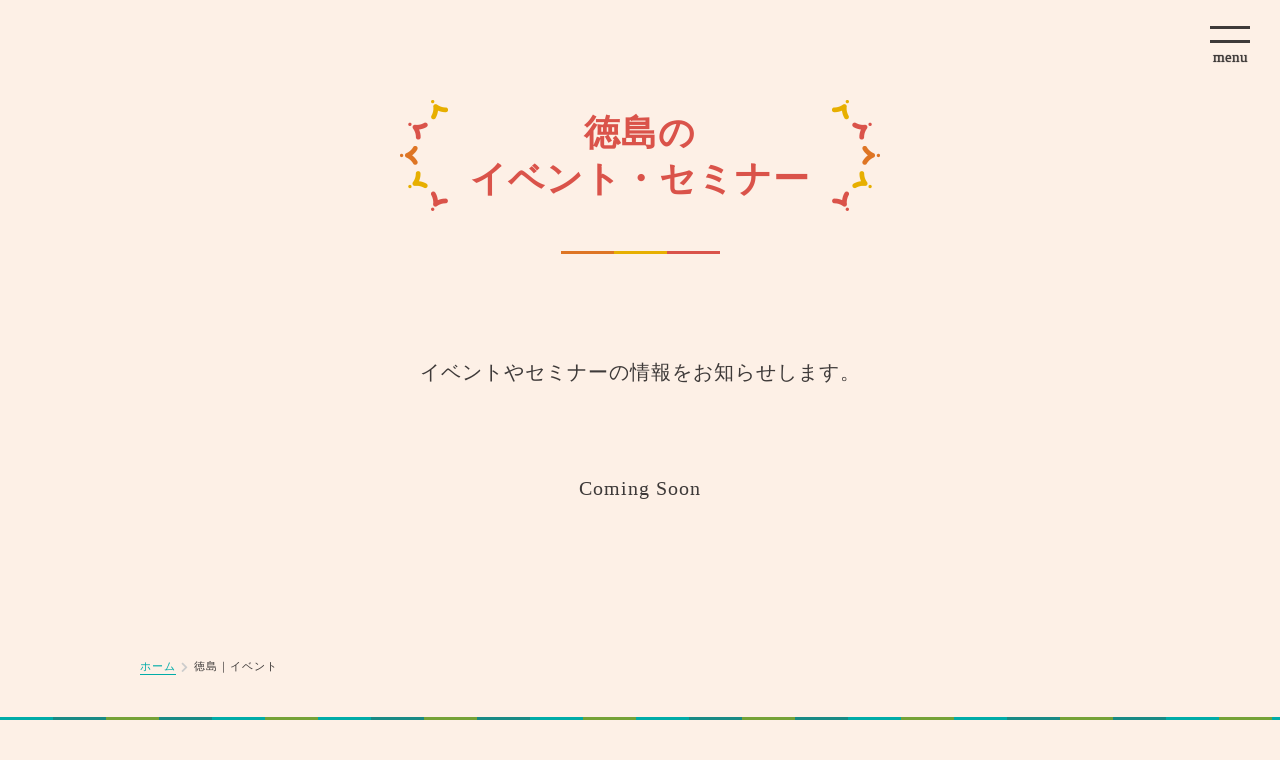

--- FILE ---
content_type: text/html; charset=UTF-8
request_url: https://minnano-kouken.com/tokushima_event/
body_size: 5477
content:

<!DOCTYPE html><html lang="ja"><head>  <script async src="https://www.googletagmanager.com/gtag/js?id=G-2W5467CLLN"></script> <script>window.dataLayer = window.dataLayer || [];
  function gtag(){dataLayer.push(arguments);}
  gtag('js', new Date());

  gtag('config', 'G-2W5467CLLN');
gtag('config', 'UA-242097001-1');</script> <meta charset="text/html"><meta name="viewport" content="width=device-width,initial-scale=1.0,minimum-scale=1.0"><meta property="og:locale" content="ja_JP" /><title>徳島｜イベント｜みんなの後見センター</title><meta name='robots' content='max-image-preview:large' /><style id='wp-img-auto-sizes-contain-inline-css' type='text/css'>img:is([sizes=auto i],[sizes^="auto," i]){contain-intrinsic-size:3000px 1500px}
/*# sourceURL=wp-img-auto-sizes-contain-inline-css */</style><style id='wp-block-library-inline-css' type='text/css'>:root{--wp-block-synced-color:#7a00df;--wp-block-synced-color--rgb:122,0,223;--wp-bound-block-color:var(--wp-block-synced-color);--wp-editor-canvas-background:#ddd;--wp-admin-theme-color:#007cba;--wp-admin-theme-color--rgb:0,124,186;--wp-admin-theme-color-darker-10:#006ba1;--wp-admin-theme-color-darker-10--rgb:0,107,160.5;--wp-admin-theme-color-darker-20:#005a87;--wp-admin-theme-color-darker-20--rgb:0,90,135;--wp-admin-border-width-focus:2px}@media (min-resolution:192dpi){:root{--wp-admin-border-width-focus:1.5px}}.wp-element-button{cursor:pointer}:root .has-very-light-gray-background-color{background-color:#eee}:root .has-very-dark-gray-background-color{background-color:#313131}:root .has-very-light-gray-color{color:#eee}:root .has-very-dark-gray-color{color:#313131}:root .has-vivid-green-cyan-to-vivid-cyan-blue-gradient-background{background:linear-gradient(135deg,#00d084,#0693e3)}:root .has-purple-crush-gradient-background{background:linear-gradient(135deg,#34e2e4,#4721fb 50%,#ab1dfe)}:root .has-hazy-dawn-gradient-background{background:linear-gradient(135deg,#faaca8,#dad0ec)}:root .has-subdued-olive-gradient-background{background:linear-gradient(135deg,#fafae1,#67a671)}:root .has-atomic-cream-gradient-background{background:linear-gradient(135deg,#fdd79a,#004a59)}:root .has-nightshade-gradient-background{background:linear-gradient(135deg,#330968,#31cdcf)}:root .has-midnight-gradient-background{background:linear-gradient(135deg,#020381,#2874fc)}:root{--wp--preset--font-size--normal:16px;--wp--preset--font-size--huge:42px}.has-regular-font-size{font-size:1em}.has-larger-font-size{font-size:2.625em}.has-normal-font-size{font-size:var(--wp--preset--font-size--normal)}.has-huge-font-size{font-size:var(--wp--preset--font-size--huge)}.has-text-align-center{text-align:center}.has-text-align-left{text-align:left}.has-text-align-right{text-align:right}.has-fit-text{white-space:nowrap!important}#end-resizable-editor-section{display:none}.aligncenter{clear:both}.items-justified-left{justify-content:flex-start}.items-justified-center{justify-content:center}.items-justified-right{justify-content:flex-end}.items-justified-space-between{justify-content:space-between}.screen-reader-text{border:0;clip-path:inset(50%);height:1px;margin:-1px;overflow:hidden;padding:0;position:absolute;width:1px;word-wrap:normal!important}.screen-reader-text:focus{background-color:#ddd;clip-path:none;color:#444;display:block;font-size:1em;height:auto;left:5px;line-height:normal;padding:15px 23px 14px;text-decoration:none;top:5px;width:auto;z-index:100000}html :where(.has-border-color){border-style:solid}html :where([style*=border-top-color]){border-top-style:solid}html :where([style*=border-right-color]){border-right-style:solid}html :where([style*=border-bottom-color]){border-bottom-style:solid}html :where([style*=border-left-color]){border-left-style:solid}html :where([style*=border-width]){border-style:solid}html :where([style*=border-top-width]){border-top-style:solid}html :where([style*=border-right-width]){border-right-style:solid}html :where([style*=border-bottom-width]){border-bottom-style:solid}html :where([style*=border-left-width]){border-left-style:solid}html :where(img[class*=wp-image-]){height:auto;max-width:100%}:where(figure){margin:0 0 1em}html :where(.is-position-sticky){--wp-admin--admin-bar--position-offset:var(--wp-admin--admin-bar--height,0px)}@media screen and (max-width:600px){html :where(.is-position-sticky){--wp-admin--admin-bar--position-offset:0px}}

/*# sourceURL=wp-block-library-inline-css */</style><style id='global-styles-inline-css' type='text/css'>:root{--wp--preset--aspect-ratio--square: 1;--wp--preset--aspect-ratio--4-3: 4/3;--wp--preset--aspect-ratio--3-4: 3/4;--wp--preset--aspect-ratio--3-2: 3/2;--wp--preset--aspect-ratio--2-3: 2/3;--wp--preset--aspect-ratio--16-9: 16/9;--wp--preset--aspect-ratio--9-16: 9/16;--wp--preset--color--black: #000000;--wp--preset--color--cyan-bluish-gray: #abb8c3;--wp--preset--color--white: #ffffff;--wp--preset--color--pale-pink: #f78da7;--wp--preset--color--vivid-red: #cf2e2e;--wp--preset--color--luminous-vivid-orange: #ff6900;--wp--preset--color--luminous-vivid-amber: #fcb900;--wp--preset--color--light-green-cyan: #7bdcb5;--wp--preset--color--vivid-green-cyan: #00d084;--wp--preset--color--pale-cyan-blue: #8ed1fc;--wp--preset--color--vivid-cyan-blue: #0693e3;--wp--preset--color--vivid-purple: #9b51e0;--wp--preset--gradient--vivid-cyan-blue-to-vivid-purple: linear-gradient(135deg,rgb(6,147,227) 0%,rgb(155,81,224) 100%);--wp--preset--gradient--light-green-cyan-to-vivid-green-cyan: linear-gradient(135deg,rgb(122,220,180) 0%,rgb(0,208,130) 100%);--wp--preset--gradient--luminous-vivid-amber-to-luminous-vivid-orange: linear-gradient(135deg,rgb(252,185,0) 0%,rgb(255,105,0) 100%);--wp--preset--gradient--luminous-vivid-orange-to-vivid-red: linear-gradient(135deg,rgb(255,105,0) 0%,rgb(207,46,46) 100%);--wp--preset--gradient--very-light-gray-to-cyan-bluish-gray: linear-gradient(135deg,rgb(238,238,238) 0%,rgb(169,184,195) 100%);--wp--preset--gradient--cool-to-warm-spectrum: linear-gradient(135deg,rgb(74,234,220) 0%,rgb(151,120,209) 20%,rgb(207,42,186) 40%,rgb(238,44,130) 60%,rgb(251,105,98) 80%,rgb(254,248,76) 100%);--wp--preset--gradient--blush-light-purple: linear-gradient(135deg,rgb(255,206,236) 0%,rgb(152,150,240) 100%);--wp--preset--gradient--blush-bordeaux: linear-gradient(135deg,rgb(254,205,165) 0%,rgb(254,45,45) 50%,rgb(107,0,62) 100%);--wp--preset--gradient--luminous-dusk: linear-gradient(135deg,rgb(255,203,112) 0%,rgb(199,81,192) 50%,rgb(65,88,208) 100%);--wp--preset--gradient--pale-ocean: linear-gradient(135deg,rgb(255,245,203) 0%,rgb(182,227,212) 50%,rgb(51,167,181) 100%);--wp--preset--gradient--electric-grass: linear-gradient(135deg,rgb(202,248,128) 0%,rgb(113,206,126) 100%);--wp--preset--gradient--midnight: linear-gradient(135deg,rgb(2,3,129) 0%,rgb(40,116,252) 100%);--wp--preset--font-size--small: 13px;--wp--preset--font-size--medium: 20px;--wp--preset--font-size--large: 36px;--wp--preset--font-size--x-large: 42px;--wp--preset--spacing--20: 0.44rem;--wp--preset--spacing--30: 0.67rem;--wp--preset--spacing--40: 1rem;--wp--preset--spacing--50: 1.5rem;--wp--preset--spacing--60: 2.25rem;--wp--preset--spacing--70: 3.38rem;--wp--preset--spacing--80: 5.06rem;--wp--preset--shadow--natural: 6px 6px 9px rgba(0, 0, 0, 0.2);--wp--preset--shadow--deep: 12px 12px 50px rgba(0, 0, 0, 0.4);--wp--preset--shadow--sharp: 6px 6px 0px rgba(0, 0, 0, 0.2);--wp--preset--shadow--outlined: 6px 6px 0px -3px rgb(255, 255, 255), 6px 6px rgb(0, 0, 0);--wp--preset--shadow--crisp: 6px 6px 0px rgb(0, 0, 0);}:where(.is-layout-flex){gap: 0.5em;}:where(.is-layout-grid){gap: 0.5em;}body .is-layout-flex{display: flex;}.is-layout-flex{flex-wrap: wrap;align-items: center;}.is-layout-flex > :is(*, div){margin: 0;}body .is-layout-grid{display: grid;}.is-layout-grid > :is(*, div){margin: 0;}:where(.wp-block-columns.is-layout-flex){gap: 2em;}:where(.wp-block-columns.is-layout-grid){gap: 2em;}:where(.wp-block-post-template.is-layout-flex){gap: 1.25em;}:where(.wp-block-post-template.is-layout-grid){gap: 1.25em;}.has-black-color{color: var(--wp--preset--color--black) !important;}.has-cyan-bluish-gray-color{color: var(--wp--preset--color--cyan-bluish-gray) !important;}.has-white-color{color: var(--wp--preset--color--white) !important;}.has-pale-pink-color{color: var(--wp--preset--color--pale-pink) !important;}.has-vivid-red-color{color: var(--wp--preset--color--vivid-red) !important;}.has-luminous-vivid-orange-color{color: var(--wp--preset--color--luminous-vivid-orange) !important;}.has-luminous-vivid-amber-color{color: var(--wp--preset--color--luminous-vivid-amber) !important;}.has-light-green-cyan-color{color: var(--wp--preset--color--light-green-cyan) !important;}.has-vivid-green-cyan-color{color: var(--wp--preset--color--vivid-green-cyan) !important;}.has-pale-cyan-blue-color{color: var(--wp--preset--color--pale-cyan-blue) !important;}.has-vivid-cyan-blue-color{color: var(--wp--preset--color--vivid-cyan-blue) !important;}.has-vivid-purple-color{color: var(--wp--preset--color--vivid-purple) !important;}.has-black-background-color{background-color: var(--wp--preset--color--black) !important;}.has-cyan-bluish-gray-background-color{background-color: var(--wp--preset--color--cyan-bluish-gray) !important;}.has-white-background-color{background-color: var(--wp--preset--color--white) !important;}.has-pale-pink-background-color{background-color: var(--wp--preset--color--pale-pink) !important;}.has-vivid-red-background-color{background-color: var(--wp--preset--color--vivid-red) !important;}.has-luminous-vivid-orange-background-color{background-color: var(--wp--preset--color--luminous-vivid-orange) !important;}.has-luminous-vivid-amber-background-color{background-color: var(--wp--preset--color--luminous-vivid-amber) !important;}.has-light-green-cyan-background-color{background-color: var(--wp--preset--color--light-green-cyan) !important;}.has-vivid-green-cyan-background-color{background-color: var(--wp--preset--color--vivid-green-cyan) !important;}.has-pale-cyan-blue-background-color{background-color: var(--wp--preset--color--pale-cyan-blue) !important;}.has-vivid-cyan-blue-background-color{background-color: var(--wp--preset--color--vivid-cyan-blue) !important;}.has-vivid-purple-background-color{background-color: var(--wp--preset--color--vivid-purple) !important;}.has-black-border-color{border-color: var(--wp--preset--color--black) !important;}.has-cyan-bluish-gray-border-color{border-color: var(--wp--preset--color--cyan-bluish-gray) !important;}.has-white-border-color{border-color: var(--wp--preset--color--white) !important;}.has-pale-pink-border-color{border-color: var(--wp--preset--color--pale-pink) !important;}.has-vivid-red-border-color{border-color: var(--wp--preset--color--vivid-red) !important;}.has-luminous-vivid-orange-border-color{border-color: var(--wp--preset--color--luminous-vivid-orange) !important;}.has-luminous-vivid-amber-border-color{border-color: var(--wp--preset--color--luminous-vivid-amber) !important;}.has-light-green-cyan-border-color{border-color: var(--wp--preset--color--light-green-cyan) !important;}.has-vivid-green-cyan-border-color{border-color: var(--wp--preset--color--vivid-green-cyan) !important;}.has-pale-cyan-blue-border-color{border-color: var(--wp--preset--color--pale-cyan-blue) !important;}.has-vivid-cyan-blue-border-color{border-color: var(--wp--preset--color--vivid-cyan-blue) !important;}.has-vivid-purple-border-color{border-color: var(--wp--preset--color--vivid-purple) !important;}.has-vivid-cyan-blue-to-vivid-purple-gradient-background{background: var(--wp--preset--gradient--vivid-cyan-blue-to-vivid-purple) !important;}.has-light-green-cyan-to-vivid-green-cyan-gradient-background{background: var(--wp--preset--gradient--light-green-cyan-to-vivid-green-cyan) !important;}.has-luminous-vivid-amber-to-luminous-vivid-orange-gradient-background{background: var(--wp--preset--gradient--luminous-vivid-amber-to-luminous-vivid-orange) !important;}.has-luminous-vivid-orange-to-vivid-red-gradient-background{background: var(--wp--preset--gradient--luminous-vivid-orange-to-vivid-red) !important;}.has-very-light-gray-to-cyan-bluish-gray-gradient-background{background: var(--wp--preset--gradient--very-light-gray-to-cyan-bluish-gray) !important;}.has-cool-to-warm-spectrum-gradient-background{background: var(--wp--preset--gradient--cool-to-warm-spectrum) !important;}.has-blush-light-purple-gradient-background{background: var(--wp--preset--gradient--blush-light-purple) !important;}.has-blush-bordeaux-gradient-background{background: var(--wp--preset--gradient--blush-bordeaux) !important;}.has-luminous-dusk-gradient-background{background: var(--wp--preset--gradient--luminous-dusk) !important;}.has-pale-ocean-gradient-background{background: var(--wp--preset--gradient--pale-ocean) !important;}.has-electric-grass-gradient-background{background: var(--wp--preset--gradient--electric-grass) !important;}.has-midnight-gradient-background{background: var(--wp--preset--gradient--midnight) !important;}.has-small-font-size{font-size: var(--wp--preset--font-size--small) !important;}.has-medium-font-size{font-size: var(--wp--preset--font-size--medium) !important;}.has-large-font-size{font-size: var(--wp--preset--font-size--large) !important;}.has-x-large-font-size{font-size: var(--wp--preset--font-size--x-large) !important;}
/*# sourceURL=global-styles-inline-css */</style><style id='classic-theme-styles-inline-css' type='text/css'>/*! This file is auto-generated */
.wp-block-button__link{color:#fff;background-color:#32373c;border-radius:9999px;box-shadow:none;text-decoration:none;padding:calc(.667em + 2px) calc(1.333em + 2px);font-size:1.125em}.wp-block-file__button{background:#32373c;color:#fff;text-decoration:none}
/*# sourceURL=/wp-includes/css/classic-themes.min.css */</style><link rel='stylesheet' id='wp-pagenavi-css' href='https://minnano-kouken.com/wp-content/cache/autoptimize/css/autoptimize_single_73d29ecb3ae4eb2b78712fab3a46d32d.css' type='text/css' media='all' /> <noscript><style>.lazyload[data-src]{display:none !important;}</style></noscript><style>.lazyload{background-image:none !important;}.lazyload:before{background-image:none !important;}</style><meta name="keywords" content="徳島,イベント,任意後見,みんなの後見センター"><meta name="description" content="みんなの後見センター徳島の、イベント・セミナーの開催情報を掲載しています。任意後見にご興味のある方は是非ご確認ください。"><meta property="og:url" content="https://minnano-kouken.com/tokushima_event/" /><meta property="og:type" content="article" /><meta property="og:title" content="徳島｜イベント｜みんなの後見センター" /><meta property="og:site_name" content="みんなの後見センター" /><meta property="og:image" content="https://minnano-kouken.com/wp-content/themes/kouken/assets/img/kouken_ogp.jpg" ><meta name="twitter:card" content="summary_large_image"><meta name="twitter:title" content="徳島｜イベント｜みんなの後見センター"><meta name="twitter:description" content="みんなの後見センター徳島の、イベント・セミナーの開催情報を掲載しています。任意後見にご興味のある方は是非ご確認ください。"><meta name="twitter:domain" content="minnano-kouken.com">  <script type="text/javascript" src="//typesquare.com/3/tsst/script/ja/typesquare.js?6KhAvOf5lMQ%3D" charset="utf-8"></script> <link rel="stylesheet" href="https://minnano-kouken.com/wp-content/cache/autoptimize/css/autoptimize_single_e104680473b8d21ec64bfb483780cbb6.css" type="text/css" media="all" /><link href="https://minnano-kouken.com/wp-content/cache/autoptimize/css/autoptimize_single_cc0d0f15e77e303b6dff955630692a92.css" rel="stylesheet" type="text/css">  <script src="https://cdn.jsdelivr.net/npm/jquery@3/dist/jquery.min.js" type="text/javascript"></script> </head><body>
<script data-cfasync="false" data-no-defer="1">var ewww_webp_supported=false;</script><header><p class="logo_header"><a href="https://minnano-kouken.com" title="みんなの後見センター"><img src="[data-uri]" alt="みんなの後見センター" class="no-Lazy lazyload" width="180" height="46" data-src="https://minnano-kouken.com/wp-content/themes/kouken/assets/img/common/logo01.png" decoding="async"><noscript><img src="https://minnano-kouken.com/wp-content/themes/kouken/assets/img/common/logo01.png" alt="みんなの後見センター" class="no-Lazy" width="180" height="46" data-eio="l"></noscript></a></p> <input type="checkbox" id="nav_btn"> <label id="btn_menu" for="nav_btn"><span></span><span></span></label><div class="h_menuBox" ontouchend=""><div class="menu-logo"><a href="https://minnano-kouken.com" title="みんなの後見センター"><img src="[data-uri]" alt="みんなの後見センター" class="no-Lazy lazyload" width="180" height="46" data-src="https://minnano-kouken.com/wp-content/themes/kouken/assets/img/common/logo01.png" decoding="async"><noscript><img src="https://minnano-kouken.com/wp-content/themes/kouken/assets/img/common/logo01.png" alt="みんなの後見センター" class="no-Lazy" width="180" height="46" data-eio="l"></noscript></a></div><nav id='navMenu'><ul class="menu"><li><a href="https://minnano-kouken.com">トップ</a></li><li><a href="/lesson/">後見レッスン</a></li><li><a href="/about/">みんなの後見センターとは</a></li><li><a href="/news/">お知らせ</a></li><li><a href="/area/">あなたの街の後見センター</a></li><li class="area_menu"><a href="https://minnano-kouken.com/tokushima/">徳島 トップ</a></li><li><a href="/tokushima_news/">徳島 ニュース</a></li><li><a href="/tokushima_event/">徳島 イベント</a></li><li><a href="/tokushima/#contact">徳島 お問い合わせ</a></li></ul></nav></div></header><main class="wap-type02"><article class="under_wap"><section class="archiv_wap"><div class="wap01"><div class="under_title_wap"><h1 class="title01 color12"><span>徳島の<br class="spNone">イベント<br class="pcNone">・セミナー</span></h1></div><p class="textC mb80">イベントやセミナーの情報をお知らせします。</p><p class="coming">Coming Soon</p><div class="pageNavi"></div></div></section><div class="breadcrumbsBox"><div id="breadcrumbs" typeof="BreadcrumbList" vocab="https://schema.org/"> <span property="itemListElement" typeof="ListItem"><a property="item" typeof="WebPage" title="Go to みんなの後見センター." href="https://minnano-kouken.com" class="home" ><span property="name">ホーム</span></a><meta property="position" content="1"></span><span property="itemListElement" typeof="ListItem"><span property="name" class="archive post-tokushima_event-archive current-item">徳島｜イベント</span><meta property="url" content="https://minnano-kouken.com/tokushima_event/"><meta property="position" content="2"></span></div></div></article></main><footer><div class="footWap"> <a href="https://minnano-kouken.com" title="みんなの後見センター" class="f_logo"><img src="[data-uri]" alt="みんなの後見センター" data-src="https://minnano-kouken.com/wp-content/themes/kouken/assets/img/common/logo02.png" decoding="async" class="lazyload"><noscript><img src="https://minnano-kouken.com/wp-content/themes/kouken/assets/img/common/logo02.png" alt="みんなの後見センター" data-eio="l"></noscript></a><ul class="f_menu"><li><a href="/about/">みんなの後見センターとは</a></li><li><a href="/lesson/">後見レッスン</a></li><li><a href="/news/">お知らせ</a></li><li><a href="/area/">あなたの街の後見センター</a></li></ul> <img src="[data-uri]" alt="装飾" class="img-kazari lazyload" data-src="https://minnano-kouken.com/wp-content/themes/kouken/assets/img/common/img-kazari.png" decoding="async"><noscript><img src="https://minnano-kouken.com/wp-content/themes/kouken/assets/img/common/img-kazari.png" alt="装飾" class="img-kazari" data-eio="l"></noscript> <address><p class="telText"><a href="tel:0886782602" onclick="gtag('event', 'tel', {'event_category': 'linkclick','event_label': 'telclick'});"><span>088-678-2602</span></a></p> </address><ul class="btnList"><li><a href="/area/#hokaidou" class="btn01 hokaidou"><span>北海道・東北</span></a></li><li><a href="/area/#kantou" class="btn01 kantou"><span>関東</span></a></li><li><a href="/area/#chubu" class="btn01 chubu"><span>中部</span></a></li><li><a href="/area/#kansai" class="btn01 kansai"><span>関西</span></a></li><li><a href="/area/#tyugoku" class="btn01 tyugoku"><span>中国・四国</span></a></li><li><a href="/area/#kyusyu" class="btn01 kyusyu"><span>九州・沖縄</span></a></li></ul></div><p class="copyright"><span>&copy; 2022-2026 みんなの後見センター</span></p></footer> <script type="speculationrules">{"prefetch":[{"source":"document","where":{"and":[{"href_matches":"/*"},{"not":{"href_matches":["/wp-*.php","/wp-admin/*","/wp-content/uploads/*","/wp-content/*","/wp-content/plugins/*","/wp-content/themes/kouken/*","/*\\?(.+)"]}},{"not":{"selector_matches":"a[rel~=\"nofollow\"]"}},{"not":{"selector_matches":".no-prefetch, .no-prefetch a"}}]},"eagerness":"conservative"}]}</script> <script type="text/javascript" id="eio-lazy-load-js-before">var eio_lazy_vars = {"exactdn_domain":"","skip_autoscale":0,"threshold":0};
//# sourceURL=eio-lazy-load-js-before</script> <script defer src="https://minnano-kouken.com/wp-content/cache/autoptimize/js/autoptimize_f1f4161b6172b62ca9aae183f9974104.js"></script></body></html>

--- FILE ---
content_type: text/css
request_url: https://minnano-kouken.com/wp-content/cache/autoptimize/css/autoptimize_single_e104680473b8d21ec64bfb483780cbb6.css
body_size: 6138
content:
@charset "UTF-8";@import url(//minnano-kouken.com/wp-content/themes/kouken/assets/css/ress.css);@import url(//minnano-kouken.com/wp-content/themes/kouken/assets/css/font.css);*,*:after,*:before{margin:0;padding:0;box-sizing:border-box;-webkit-box-sizing:border-box;-moz-box-sizing:border-box;-webkit-font-smoothing:antialiased;font-smoothing:antialiased;text-rendering:optimizeLegibility;border:0;outline:0}ol,ul,li{list-style:none;margin:0;padding:0}:focus,:active{outline:0}table{border-collapse:collapse;border-spacing:0}th,td{padding:8px}.switch{visibility:hidden}h1,h2,h3,h4,h5,h6,p,dt,dl,dd{font-weight:400;margin:0;padding:0}hr{display:block;height:1px;border:0;border-top:1px solid #ccc;margin:1em 0;padding:0}ul{list-style:none;margin:0;padding:0}li{margin:0;padding:0}*{margin:0;padding:0}html{font:62.5%/1.8 ArialMT;font-family:"Shuei MaruGo L"}_:lang(x)::-ms-backdrop,.selector{font-family:"Shuei MaruGo L"}body{font-family:"Shuei MaruGo L";color:#3e3a39;-moz-font-feature-settings:"pkna"1;-webkit-font-feature-settings:"pkna"1;font-feature-settings:"pkna"1;letter-spacing:.05em;font-size:2rem;line-height:1.8}b,strong,.textB{font-family:"Shuei MaruGo B"}@media screen and (min-width:360px){*{-webkit-text-size-adjust:none}}a{color:#4f4844;text-decoration:none}a:hover{opacity:.8}a .imgbt:hover{opacity:.8;filter:alpha(opacity=80);cursor:pointer}a{-webkit-tap-highlight-color:rgba(0,0,0,0)}a.telLink:hover{opacity:1;cursor:default}body{display:flex;flex-direction:column;min-height:100vh}footer{margin-top:auto}header .h_menuBox{display:none;position:fixed;width:100%;height:100vh;right:0;top:0;background-color:#fdf0e6;text-align:center;z-index:3;border-left:solid 1px #fff}#nav_btn{display:none}.menu-logo{width:300px;margin:0 auto 40px}.menu-logo img{width:100%;height:auto}.menu li:not(:last-of-type){margin-bottom:20px}.area_menu{border-top:1px solid #000;padding-top:1em}@media only screen and (min-width:813px){header .h_menuBox{max-width:500px;padding:80px 50px}.logo_header{display:none}#btn_menu{position:fixed;right:10px;top:6px;z-index:100;display:block;width:80px;height:80px;background-color:#fdf0e6;color:#3e3a39;cursor:pointer;padding:20px 10px 10px;-moz-border-radius:50%;-webkit-border-radius:50%;-ms-border-radius:50%;border-radius:50%}#btn_menu:before,#btn_menu:after{position:absolute;display:block;width:40px;height:3px;content:'';-webkit-transition:all .2s ease-in-out;transition:all .2s ease-in-out;background-color:#3e3a39;left:0;right:0;margin:0 auto}#btn_menu span:first-child{position:relative;margin:14px 0;display:block}input[type=checkbox]#nav_btn:checked~#btn_menu:before{-webkit-transform:translateY(3px) rotate(28deg);transform:translateY(3px) rotate(28deg)}input[type=checkbox]#nav_btn:checked~#btn_menu:after{-webkit-transform:translateY(-11px) rotate(-28deg);transform:translateY(-11px) rotate(-28deg)}#btn_menu span:last-child{font-size:1.5rem;position:absolute;bottom:15px;width:80px;left:0;display:block;text-align:center;letter-spacing:0;text-shadow:0px 0px 1px}#btn_menu span:last-child:before{content:"menu"}input[type=checkbox]#nav_btn:checked~#btn_menu span:last-child:before{content:"close"}}@media (orientation:landscape){header .h_menuBox{overflow:auto;-webkit-overflow-scrolling:touch}}@media only screen and (max-width:812px){header{height:100px;padding:10px 65px;display:flex;justify-content:center;align-items:center;flex-flow:column;position:fixed;right:0;top:0;width:100%;z-index:100;background-image:url(//minnano-kouken.com/wp-content/themes/kouken/assets/img/common/h-bg-l-sp.png),url(//minnano-kouken.com/wp-content/themes/kouken/assets/img/common/h-bg-r-sp.png);background-size:35px,35px;background-position:center left 2%,center right 2%;background-repeat:no-repeat,no-repeat;background-color:#fdf0e6}header .h_menuBox{padding:0}.logo_header{max-width:220px;width:100%;margin:0 auto 5px;display:block;line-height:1}.logo_header img{width:100%;height:auto}.menu-logo{height:100px;padding:12px 65px 10px;display:flex;justify-content:center;align-items:center;flex-flow:column;width:100%}.menu-logo:after{content:"";display:block;width:100%;height:60px}.menu-logo a{max-width:220px;width:100%;margin:0 auto 15px;display:block;line-height:1}.menu-logo img{width:100%;height:auto}#btn_menu{padding-top:10px;position:relative;display:block;width:100%;height:44px;color:#3e3a39;cursor:pointer;z-index:100;padding:14px 0 0}#btn_menu:before,#btn_menu:after{position:absolute;display:block;width:36px;height:3px;content:'';-webkit-transition:all .2s ease-in-out;transition:all .2s ease-in-out;background-color:#3e3a39;left:0;right:0;margin:0 auto}#btn_menu span:first-child{position:relative;margin:10px 0;display:block}input[type=checkbox]#nav_btn:checked~#btn_menu:before{-webkit-transform:translateY(3px) rotate(28deg);transform:translateY(3px) rotate(28deg)}input[type=checkbox]#nav_btn:checked~#btn_menu:after{-webkit-transform:translateY(-7px) rotate(-28deg);transform:translateY(-7px) rotate(-28deg)}#btn_menu span:last-child{font-size:1.2rem;position:absolute;bottom:0;width:100%;left:0;display:block;text-align:center;line-height:1;font-family:"秀英丸ゴシック B"}#btn_menu span:last-child:before{content:"menu"}input[type=checkbox]#nav_btn:checked~#btn_menu span:last-child:before{content:"close"}ul.menu{padding:0 10%}ul.menu li{margin-bottom:10px;font-size:2rem}}footer{padding:100px 10% 50px;text-align:center;position:relative;background-color:#fff}footer:before{content:"";display:block;width:100vw;height:3px;background-size:auto auto;background-color:rgba(0,172,168,1);background-image:repeating-linear-gradient(90deg,transparent,transparent 106px,rgba(117,162,55,1) 106px,rgba(117,162,55,1) 159px),repeating-linear-gradient(90deg,transparent,transparent 53px,rgba(24,138,133,1) 53px,rgba(24,138,133,1) 106px);margin:auto;position:absolute;top:0;left:0;right:0}.footWap{margin:0 auto;width:100%;max-width:1000px}.f_logo{display:inline-block;width:100%;max-width:409px;height:auto;margin:0 auto 50px}.f_logo img{width:100%}footer address{font-style:normal;font-size:1.8rem}footer address .adr{margin-bottom:30px}footer address .adr .ico{background-color:#de7524;border-radius:20px;text-align:center;color:#fff;width:110px;line-height:36px;display:inline-block;margin-right:10px}.f_menu{display:flex;flex-wrap:wrap;justify-content:space-between;width:100%;max-width:1000px;margin:0 auto 50px}.f_menu li{padding:0 10px;border-left:1px solid #3e3a39;border-right:1px solid #3e3a39;margin:0 10px;line-height:1.3}.img-kazari{width:100%;max-width:140.5px;display:block;margin:0 auto 50px}.telText span{display:inline-block;display:flex;justify-content:center;align-items:center}.telText span:before{margin-right:20px;content:"";width:50.5px;height:50.5px;display:inline-block;background:url(//minnano-kouken.com/wp-content/themes/kouken/assets/img/common/ico-tel.png) no-repeat center center;background-size:100% auto}.telText a{font-size:4.2rem;display:inline-block}.copyright{font-size:1.8rem}footer{padding:100px 10%}footer .btnList a{width:100%}footer .btnList{max-width:918px;width:100%;margin:0 auto 70px}@media only screen and (min-width:813px){footer .btnList{display:flex;flex-wrap:wrap}footer .btnList li{width:30%;margin-top:40px}footer .btnList li:not(:nth-of-type(3n)){margin-right:5%}}@media only screen and (max-width:812px){footer .btnList a{text-align:center}footer .btnList li:not(:last-of-type){margin-bottom:20px}}@media only screen and (max-width:812px){.f_menu li:not(:last-of-type){margin-bottom:20px}footer address{margin-bottom:50px}footer address .adr .ico{margin:0 auto 30px;display:block}.telText a{font-size:7vw}.copyright{font-size:1.2rem}}@media only screen and (max-width:812px){footer{padding:60px 10% 80px}.f_menu{justify-content:center}.f_menu li{margin-right:12px;margin-left:12px}}#area{padding:100px 10%}#area .btnList a{width:100%}#area .btnList{max-width:918px;width:100%;margin:0 auto}@media only screen and (min-width:813px){#area .btnList{display:flex;flex-wrap:wrap}#area .btnList li{width:30%;margin-top:40px}#area .btnList li:not(:nth-of-type(3n)){margin-right:5%}}@media only screen and (max-width:812px){#area .btnList a{text-align:center}#area .btnList li:not(:last-of-type){margin-bottom:20px}}p.conf{background-color:#fdf1f3;display:block;padding:10px;min-height:40px}div.conf{background-color:#fdf1f3;display:block;padding:10px;min-height:40px}input,textarea,select{padding:4px 10px}textarea,select{padding:10px}input,textarea,select{text-align:left;border:none;-webkit-border-radius:0;-moz-border-radius:0;border-radius:0;font-size:1.6rem}input[type=text],input[type=tel],input[type=mail],input[type=email],input[type=password],input[type=number],textarea{border:solid 1px #fff;-webkit-border-radius:0;-moz-border-radius:0;border-radius:0}input:focus,textarea:focus{background-color:#fff !important;outline:0}input{min-height:40px}input[type=checkbox],input[type=radio]{margin-right:5px;vertical-align:middle;min-height:2em}input[type=checkbox]{appearance:checkbox;-webkit-appearance:checkbox}input[type=radio]{appearance:radio;-webkit-appearance:radio}input[type=text],input[type=tel],input[type=password],input[type=email],input[type=number]{width:100%;font-size:1.6rem;display:block;background-color:#fff;vertical-align:middle;border:1px solid #ccc}textarea{width:100%;font-size:1.6rem;display:block;resize:vertical;background-color:#fff;line-height:1.8;border:1px solid #ccc}label,input[type=text],input[type=tel],input[type=email],,input[type=number],input[type=password],input[type=checkbox],input[type=radio]{display:inline}label{vertical-align:middle}input[type=text][disabled]{background:#eee;cursor:not-allowed}.select_label{position:relative;border:none;display:inline-block;overflow:hidden;margin:0;text-align:center;font-size:1.6rem;-moz-border-radius:20px;-webkit-border-radius:20px;-ms-border-radius:20px;border-radius:20px;background-color:#fff}.select_label select{padding:13px 10px 10px;padding-right:2rem;cursor:pointer;text-indent:.01px;text-overflow:ellipsis;border:none;outline:none;background:0 0;background-image:none;box-shadow:none;-webkit-appearance:none;appearance:none;transform:scale(calc(14/16));width:103%;text-align:center}.select_label select::-ms-expand{display:none}.select_label:before{position:absolute;top:50%;right:1.3em;margin-top:-12px;font-family:'icomoon' !important;content:"\f078";font-size:1.3rem;font-weight:400}.checkboxlist01 li{margin-bottom:5px}.select_ws{max-width:110px;width:100%}.select_w01{max-width:160px;width:100%}.select_w180{max-width:180px;width:100%}.select_w02{max-width:200px;width:100%}.select_w03{max-width:210px;width:100%}.select_w04{max-width:240px;width:100%}.select_w05{max-width:250px;width:100%}.select_wl{max-width:300px;width:100%}.select_wll{max-width:350px;width:100%}.select_name{max-width:160px;width:100%}@media only screen and (max-width:812px){.select_name{max-width:47%;width:100%}}.breadcrumbsBox{padding:50px 10% 40px}#breadcrumbs{width:100%;max-width:1000px;margin:0 auto;display:block;font-size:1.1rem}#breadcrumbs>span{display:inline;padding:0 5px 0 0;vertical-align:middle;text-decoration:none}#breadcrumbs>span:nth-child(n+2):before{color:#ccc;display:inline-block;margin:auto;content:"";font-family:'icomoon' !important;content:"\f054";font-size:1.1rem;font-weight:400;vertical-align:middle;margin-right:5px}#breadcrumbs a{color:#00aca8;padding-top:2px;padding-bottom:2px;text-decoration:none;border-bottom:1px solid #00aca8}#breadcrumbs a:hover{padding-top:0;padding-bottom:0;border-bottom:none}@media only screen and (max-width:812px){#breadcrumbs{font-size:1rem}}.wap01{width:100%;max-width:1000px;margin-left:auto;margin-right:auto}.wap02{width:100%;max-width:700px;margin-left:auto;margin-right:auto}.wap03{width:100%;max-width:800px;margin-left:auto;margin-right:auto}.section_wap{padding:0 10% 0}@media only screen and (min-width:813px){.bg_rp{position:relative}.bg_rp:before{position:absolute;content:"";display:block;width:125.1px;height:100%;background:url(//minnano-kouken.com/wp-content/themes/kouken/assets/img/common/bg-l.png) repeat-y top left;z-index:2;left:2%;top:0;background-size:100% auto}.bg_rp:after{content:"";display:block;width:131.85px;height:100%;background:url(//minnano-kouken.com/wp-content/themes/kouken/assets/img/common/bg-r.png) repeat-y top right;z-index:2;position:absolute;right:2%;top:0;background-size:100% auto}.wap-type01{background-color:#fdf0e6;overflow:hidden}.wap-type01>article{background-color:#fff;min-height:300px;border-top-right-radius:2000px 1400px;border-top-left-radius:2000px 1400px;margin-left:-200px;margin-right:-200px;padding-left:200px;padding-right:200px;margin-top:100px}.wap-type01 .under_wap{position:relative}.wap-type01 .under_wap:before{position:absolute;content:"";display:block;width:125.1px;height:100%;background:url(//minnano-kouken.com/wp-content/themes/kouken/assets/img/common/bg-l.png) repeat-y top left;z-index:2;left:220px;top:0;background-size:100% auto}.wap-type01 .under_wap:after{content:"";display:block;width:131.85px;height:100%;background:url(//minnano-kouken.com/wp-content/themes/kouken/assets/img/common/bg-r.png) repeat-y top right;z-index:2;position:absolute;right:220px;top:0;background-size:100% auto}}.under_wap{padding-top:100px}@media only screen and (max-width:812px){.under_title_wap{padding-top:30px}}.archiv_wap{padding-left:10%;padding-right:10%;padding-bottom:100px}.title00{font-size:3.6rem;font-weight:700;text-align:center;color:#00aca8;line-height:1.3;font-family:"Shuei MaruGo B";max-width:500px;margin:0 auto 100px}.title00>span{display:flex;justify-content:space-between;align-items:center;margin-bottom:40px}.title00>span>span>span{font-size:2.8rem}.title00>span:before{margin-right:15px;content:"";width:48px;height:111px;display:block;background:url(//minnano-kouken.com/wp-content/themes/kouken/assets/img/common/title-bg-l.png) no-repeat center left;background-size:100% auto}.title00>span:after{margin-left:15px;content:"";width:48px;height:111px;display:block;background:url(//minnano-kouken.com/wp-content/themes/kouken/assets/img/common/title-bg-r.png) no-repeat center right;background-size:100% auto}.title00:after{content:"";display:block;width:159px;height:3px;background-size:auto auto;background-color:rgba(0,172,168,1);background-image:repeating-linear-gradient(90deg,transparent,transparent 106px,rgba(24,138,133,1) 106px,rgba(24,138,133,1) 159px),repeating-linear-gradient(90deg,transparent,transparent 53px,rgba(117,162,55,1) 53px,rgba(117,162,55,1) 106px);margin:0 auto}.title00.color01{color:#75a237}.title00.color02{color:#00aca8}.title00.color03{color:#188a85}.title00.color04{color:#009ed7}.title00.color05{color:#5f679d}.title00.color06{color:#396aa8}.title00.color07{color:#9066a4}.title00.color08{color:#e85377}.title00.color09{color:#af4e83}.title00.color10{color:#de7524}.title00.color11{color:#e7af00}.title00.color12{color:#da534a}.title01{font-size:3.6rem;font-weight:700;text-align:center;color:#00aca8;line-height:1.3;max-width:500px;margin:0 auto 100px;font-family:"Shuei MaruGo B"}.title01>span{display:flex;justify-content:space-between;align-items:center;margin-bottom:40px}.title01>span>span>span{font-size:1.8rem}.title01>span:before{margin-right:15px;content:"";width:48px;height:111px;display:block;background:url(//minnano-kouken.com/wp-content/themes/kouken/assets/img/common/title-bg-l.png) no-repeat center left;background-size:100% auto}.title01>span:after{margin-left:15px;content:"";width:48px;height:111px;display:block;background:url(//minnano-kouken.com/wp-content/themes/kouken/assets/img/common/title-bg-r.png) no-repeat center right;background-size:100% auto}.title01:after{content:"";display:block;width:159px;height:3px;background-size:auto auto;background-color:rgba(0,172,168,1);background-image:repeating-linear-gradient(90deg,transparent,transparent 106px,rgba(24,138,133,1) 106px,rgba(24,138,133,1) 159px),repeating-linear-gradient(90deg,transparent,transparent 53px,rgba(117,162,55,1) 53px,rgba(117,162,55,1) 106px);margin:0 auto}@media only screen and (min-width:813px){.title01{max-width:480px;width:100%;margin:0 auto 100px}.title01>span{justify-content:space-between}}@media only screen and (max-width:812px){.title01>span{justify-content:space-between}.title01>span>span>span{font-size:1.8rem}.title02>span>span>span{font-size:1.8rem}}.title01.color01>span:before,.title01.color02>span:before,.title01.color03>span:before{background:url(//minnano-kouken.com/wp-content/themes/kouken/assets/img/common/title-bg-l-green.png) no-repeat center left;background-size:100% auto}.title01.color01>span:after,.title01.color02>span:after,.title01.color03>span:after{background:url(//minnano-kouken.com/wp-content/themes/kouken/assets/img/common/title-bg-r-green.png) no-repeat center left;background-size:100% auto}.title01.color04>span:before,.title01.color05>span:before,.title01.color06>span:before{background:url(//minnano-kouken.com/wp-content/themes/kouken/assets/img/common/title-bg-l-blue.png) no-repeat center left;background-size:100% auto}.title01.color04>span:after,.title01.color05>span:after,.title01.color06>span:after{background:url(//minnano-kouken.com/wp-content/themes/kouken/assets/img/common/title-bg-r-blue.png) no-repeat center left;background-size:100% auto}.title01.color07>span:before,.title01.color08>span:before,.title01.color09>span:before{background:url(//minnano-kouken.com/wp-content/themes/kouken/assets/img/common/title-bg-l-purple.png) no-repeat center left;background-size:100% auto}.title01.color07>span:after,.title01.color08>span:after,.title01.color09>span:after{background:url(//minnano-kouken.com/wp-content/themes/kouken/assets/img/common/title-bg-r-purple.png) no-repeat center left;background-size:100% auto}.title01.color10>span:before,.title01.color11>span:before,.title01.color12>span:before{background:url(//minnano-kouken.com/wp-content/themes/kouken/assets/img/common/title-bg-l-orange.png) no-repeat center left;background-size:100% auto}.title01.color10>span:after,.title01.color11>span:after,.title01.color12>span:after{background:url(//minnano-kouken.com/wp-content/themes/kouken/assets/img/common/title-bg-r-orange.png) no-repeat center left;background-size:100% auto}.title01.color04:after,.title01.color05:after,.title01.color06:after{background-color:rgba(95,103,157,1);background-image:repeating-linear-gradient(90deg,transparent,transparent 106px,rgba(57,106,168,1) 106px,rgba(57,106,168,1) 159px),repeating-linear-gradient(90deg,transparent,transparent 53px,rgba(0,158,215,1) 53px,rgba(0,158,215,1) 106px)}.title01.color07:after,.title01.color08:after,.title01.color09:after{background-color:rgba(0,172,168,1);background-image:repeating-linear-gradient(90deg,transparent,transparent 106px,rgba(117,162,55,1) 106px,rgba(117,162,55,1) 159px),repeating-linear-gradient(90deg,transparent,transparent 53px,rgba(24,138,133,1) 53px,rgba(24,138,133,1) 106px)}.title01.color10:after,.title01.color11:after,.title01.color12:after{background-color:rgba(222,117,36,1);background-image:repeating-linear-gradient(90deg,transparent,transparent 106px,rgba(218,83,74,1) 106px,rgba(218,83,74,1) 159px),repeating-linear-gradient(90deg,transparent,transparent 53px,rgba(231,175,0,1) 53px,rgba(231,175,0,1) 106px)}.title01.color01{color:#75a237}.title01.color02{color:#00aca8}.title01.color03{color:#188a85}.title01.color04{color:#009ed7}.title01.color05{color:#5f679d}.title01.color06{color:#396aa8}.title01.color07{color:#9066a4}.title01.color08{color:#e85377}.title01.color09{color:#af4e83}.title01.color10{color:#de7524}.title01.color11{color:#e7af00}.title01.color12{color:#da534a}.title03{text-align:center;margin-bottom:30px;position:relative;padding-bottom:20px}.title03 span{display:block;margin-bottom:5px;line-height:1}.title03:after{position:absolute;bottom:0;left:50%;margin-left:-37px;content:"";display:block;width:74.5px;height:16px}.title03.c_01:after{background:url(//minnano-kouken.com/wp-content/themes/kouken/assets/img/common/img-k01.png) no-repeat center center;background-size:contain}.title03.c_02:after{background:url(//minnano-kouken.com/wp-content/themes/kouken/assets/img/common/img-k02.png) no-repeat center center;background-size:contain}.title03.c_03:after{background:url(//minnano-kouken.com/wp-content/themes/kouken/assets/img/common/img-k03.png) no-repeat center center;background-size:contain}.title03.c_04:after{background:url(//minnano-kouken.com/wp-content/themes/kouken/assets/img/common/img-k04.png) no-repeat center center;background-size:contain}@media only screen and (max-width:812px){.under_titleBox{min-height:150px;background:0 0}.title00{line-height:1.5;font-size:2.4rem}.title00 span{margin-top:5px}.title00>span>span>span{font-size:2rem}.title01{line-height:1.5;font-size:2.4rem}.title02{font-size:2rem}}.marker_Y{background:linear-gradient(transparent 60%,#ff0 60%)}.btn01{display:inline-block;position:relative;background-color:#00aca8;padding:10px 50px;-moz-border-radius:33px;-webkit-border-radius:33px;-ms-border-radius:33px;border-radius:33px;color:#fff;font-size:2rem;min-height:56px;margin-bottom:12px;text-align:center;font-family:"秀英丸ゴシック B"}.btn01 span:before{position:absolute;right:15px;top:50%;content:"";background-color:#fff;width:20px;height:2px;transform:rotate(35deg);margin-top:-6px}.btn01 span:after{position:absolute;right:15px;top:50%;content:"";background-color:#fff;width:20px;height:2px;transform:rotate(-35deg);margin-top:5px}.btn01:after{position:absolute;display:block;content:"";background-color:#00aca8;width:82%;height:2px;bottom:-10px;margin:auto;left:0;right:0}.btn01.hokaidou,.btn01.hokaidou:after{background-color:#396aa8}.btn01.kantou,.btn01.kantou:after{background-color:#e85377}.btn01.chubu,.btn01.chubu:after{background-color:#e7af00}.btn01.kansai,.btn01.kansai:after{background-color:#de7524}.btn01.tyugoku,.btn01.tyugoku:after{background-color:#75a237}.btn01.kyusyu,.btn01.kyusyu:after{background-color:#00aca8}.btn02{display:inline-block;position:relative;font-size:2.2rem;background-color:#00aca8;padding:10px 50px 10px 33px;-moz-border-radius:33px;-webkit-border-radius:33px;-ms-border-radius:33px;border-radius:33px;color:#fff;line-height:50px;max-width:380px;margin-bottom:12px;width:100%;font-family:"秀英丸ゴシック B"}.btn02 span:before{position:absolute;right:15px;top:50%;content:"";background-color:#fff;width:20px;height:2px;transform:rotate(35deg);margin-top:-6px}.btn02 span:after{position:absolute;right:15px;top:50%;content:"";background-color:#fff;width:20px;height:2px;transform:rotate(-35deg);margin-top:5px}.btn02:after{position:absolute;display:block;content:"";background-color:#00aca8;width:82%;height:2px;bottom:-10px;margin:auto;left:0;right:0}.btn02.hokaidou,.btn02.hokaidou:after{background-color:#396aa8}.btn02.kantou,.btn02.kantou:after{background-color:#e85377}.btn02.chubu,.btn02.chubu:after{background-color:#e7af00}.btn02.kansai,.btn02.kansai:after{background-color:#de7524}.btn02.tyugoku,.btn02.tyugoku:after{background-color:#75a237}.btn02.kyusyu,.btn02.kyusyu:after{background-color:#00aca8}.btn03{display:inline-block;position:relative;font-size:2.2rem;border:2px solid #00aca8;padding:10px 50px 10px 33px;-moz-border-radius:33px;-webkit-border-radius:33px;-ms-border-radius:33px;border-radius:33px;color:#00aca8;line-height:50px;min-width:200px;margin-bottom:12px;font-family:"秀英丸ゴシック B"}.btn03 span:before{position:absolute;right:15px;top:50%;content:"";background-color:#00aca8;width:20px;height:2px;transform:rotate(35deg);margin-top:-6px}.btn03 span:after{position:absolute;right:15px;top:50%;content:"";background-color:#00aca8;width:20px;height:2px;transform:rotate(-35deg);margin-top:5px}.btn03.hokaidou{color:#00aca8;border:2px solid #00aca8}.btn03.kantou{color:#e85377;border:2px solid #e85377}.btn03.chubu{color:#e7af00;border:2px solid #e7af00}.btn03.kansai{color:#de7524;border:2px solid #de7524}.btn03.tyugoku{color:#75a237;border:2px solid #75a237}.btn03.kyusyu{color:#00aca8;border:2px solid #00aca8}.btn03.hokaidou span:after,.btn03.hokaidou span:before{background-color:#396aa8}.btn03.kantou span:after,.btn03.kantou span:before{background-color:#e85377}.btn03.chubu span:after,.btn03.kantou span:before{background-color:#e7af00}.btn03.kansai span:after,.btn03.kantou span:before{background-color:#de7524}.btn03.tyugoku span:after,.btn03.kantou span:before{background-color:#75a237}.btn03.kyusyu span:after,.btn03.kantou span:before{background-color:#00aca8}.tgBtn{font-family:"秀英丸ゴシック B"}@media only screen and (max-width:812px){.btn02{font-size:1.7rem}.btnbr{line-height:1.2}}.table01{width:100%}.table01 thead th,.table01 tbody td,.table01 tfoot th{border:none}.table01 tbody td,.table01 tbody th{border-bottom:1px solid #ccc}.table01 tbody tr td:nth-child(1),.table01 tbody tr th:nth-child(1){font-weight:700;color:#dd9094}@media only screen and (min-width:813px){.table01 th{padding:30px 0;vertical-align:middle}.table01 td{padding:30px 10px}.table01 tbody tr th{width:30%;text-align:left}.table01 tbody tr td{width:70%}}@media only screen and (max-width:812px){.table01 tbody td{width:100%;display:inline-block}.table01 tbody th{width:100%;display:inline-block;text-align:left;padding:10px 10px 0}.table01 tbody tr td:nth-child(1),.table01 tbody tr th:nth-child(1){border-bottom:none;padding:10px 10px 0}}.table02{width:100%}.table02 thead th,.table02 tbody td,.table02 tfoot th{border:none}.table02 tbody td,.table02 tbody th{border-bottom:1px solid #ccc}.table02 tbody tr td:nth-child(1),.table02 tbody tr th:nth-child(1){font-weight:700;color:#dd9094}@media only screen and (min-width:813px){.table02 th{padding:15px 0;vertical-align:middle}.table02 td{padding:15px 10px}.table02 tbody tr th{width:15%;text-align:left}.table02 tbody tr td{width:85%}}@media only screen and (max-width:812px){.table02 tbody td{width:100%;display:inline-block}.table02 tbody th{width:100%;display:inline-block;text-align:left;padding:10px 10px 0}.table02 tbody tr td:nth-child(1),.table02 tbody tr th:nth-child(1){border-bottom:none;padding:10px 10px 0}}.list01{list-style:none}.list01 li{position:relative;padding-left:1.6rem}.list01 li:before{content:"・";display:inline-block;line-height:1.6;position:absolute;margin-top:3px;left:0}.list01 li:not(:last-child){margin-bottom:5px}.list02{list-style:none}.list02 li{position:relative;padding-left:2.5rem}.list02 li:before{content:"●";display:inline-block;line-height:1.6;position:absolute;margin-top:2px;left:0}.list02 li:last-child{margin-bottom:0}.list03{list-style:none}.list03 li{margin-bottom:15px}.list03 li:last-child{margin-bottom:0}.list04{list-style:none;display:flex;flex-wrap:wrap}.list04 li{position:relative}.list04 li:not(:last-child):after{content:"/";margin:0 5px;display:inline-block;line-height:1.6}.list_notes{list-style:none;color:#555;font-size:1.3rem}.list_notes li{position:relative;padding-left:1.6rem}.list_notes li:before{content:"※";display:inline-block;line-height:140%;position:absolute;margin-top:3px;left:0}.list_notes li:last-child{margin-bottom:0}.list_n01{counter-reset:number;list-style:none}.list_n01>li{padding-left:17px;position:relative}.list_n01>li:before{counter-increment:number;content:counter(number) ".";display:inline-block;position:absolute;left:0}.list_n01>li:last-child{margin-bottom:0}.list_n02{counter-reset:number2;list-style:none}.list_n02>li{padding-left:25px;position:relative}.list_n02>li:before{counter-increment:number2;content:counter(number2) ")";display:inline-block;position:absolute;left:0}.list_n02>li:last-child{margin-bottom:0}.list_n04{counter-reset:number3;list-style:none}.list_n04 li{padding-left:25px;position:relative}.list_n04 li:before{counter-increment:number3;content:counter(number3,cjk-ideographic);display:inline-block;position:absolute;left:0}.list_n04 li:last-child{margin-bottom:0}.list_kana{counter-reset:kana;list-style:none}.list_kana li{padding-left:20px;position:relative}.list_kana li:before{counter-increment:kana;content:counter(kana,katakana) ")";display:inline-block;position:absolute;left:0}.list_kana li:last-child{margin-bottom:0}.pageNavi{text-align:center;width:100%}.wp-pagenavi{margin-top:60px;clear:both;text-align:center}.wp-pagenavi a{color:#4f4844;border:1px solid #fff;padding:8px 15px;margin:0 2px;white-space:nowrap;-webkit-transition:.2s ease-in-out;-moz-transition:.2s ease-in-out;-o-transition:.2s ease-in-out;transition:.2s ease-in-out;text-align:center;text-decoration:none}.wp-pagenavi span{color:#4f4844;padding:8px 15px;margin:0 2px;white-space:nowrap;-webkit-transition:.2s ease-in-out;-moz-transition:.2s ease-in-out;-o-transition:.2s ease-in-out;transition:.2s ease-in-out;text-align:center;text-decoration:none}.wp-pagenavi a:hover{color:#00aca8;background-color:transparent;border-color:transparent}.wp-pagenavi span.current{color:#00aca8;background-color:transparent;border-color:transparent;font-weight:700}.coming{text-align:center}.wp-pagenavi a,.wp-pagenavi span{border-color:transparent}.nextpostslink,.previouspostslink{border:none !important}.wp-pagenavi a.nextpostslink:hover,.wp-pagenavi a.previouspostslink:hover{background-color:transparent　!important;color:#4f4844 !important}@media only screen and (max-width:812px){.sp_scrolle_wap{border:1px solid #dcdcdd;width:100%;padding:10px}.sp_scrolle{overflow-x:scroll;width:100%;max-width:1000px}.sp_scrolle img{width:640px;display:block;margin:0 auto}.sp_scrolle table{white-space:nowrap;width:1080px}.scroll-hint-icon{width:150px !important;height:90px !important}.scroll-hint-text{font-size:11px !important}}.slick-dots li button{background:0 0;border:0;font-size:0pt}.fl{float:left}.fr{float:right}input::-webkit-input-placeholder{font-size:smaller}input:-moz-placeholder{font-size:smaller}@media only screen and (min-width:813px){.pcNone{display:none !important}a[href*="tel:"]{pointer-events:none}}@media only screen and (max-width:812px){.spNone{display:none !important}.spOnly{display:inline !important}}@media only screen and (max-width:812px){a[href*="tel:"]{pointer-events:initial}}.mb0{margin-bottom:0 !important}.mb5{margin-bottom:5px !important}.mb10{margin-bottom:10px !important}.mb15{margin-bottom:15px !important}.mb20{margin-bottom:20px !important}.mb30{margin-bottom:30px !important}.mb40{margin-bottom:40px !important}.mb50{margin-bottom:50px !important}.mb60{margin-bottom:60px !important}.mb70{margin-bottom:70px !important}.mb80{margin-bottom:80px !important}.mb90{margin-bottom:90px !important}.mb100{margin-bottom:100px !important}.ml0{margin-left:0 !important}.ml5{margin-left:5px !important}.ml10{margin-left:10px !important}.ml12{margin-left:12px !important}.ml13{margin-left:13px !important}.ml15{margin-left:15px !important}.ml20{margin-left:20px !important}.ml25{margin-left:25px !important}.ml30{margin-left:30px !important}.mr0{margin-right:0 !important}.mr5{margin-right:5px !important}.mr10{margin-right:10px !important}.mr15{margin-right:15px !important}.mr20{margin-right:20px !important}.mr30{margin-right:30px !important}.mt0{margin-top:0 !important}.mt5{margin-top:5px !important}.mt10{margin-top:10px !important}.mt15{margin-top:15px !important}.mt20{margin-top:20px !important}.mt30{margin-top:30px !important}.mt40{margin-top:40px !important}.mt50{margin-top:50px !important}.mt60{margin-top:60px !important}.pt0{padding-top:0 !important}.pt5{padding-top:5px !important}.pt10{padding-top:10px !important}.pt20{padding-top:20px !important}.pt30{padding-top:30px !important}.pt40{padding-top:40px !important}.pb5{padding-bottom:5px !important}.pb10{padding-bottom:10px !important}.pb20{padding-bottom:20px !important}.pb100{padding-bottom:100px !important}.text08{font-size:.8rem !important}.text09{font-size:.9rem !important}.text10{font-size:1rem !important}.text11{font-size:1.1rem !important}.text12{font-size:1.2rem !important}.text13{font-size:1.3rem !important}.text14{font-size:1.4rem !important}.text15{font-size:1.5rem !important}.text16{font-size:1.6rem !important}.text18{font-size:1.8rem !important}.text20{font-size:2rem !important}.text24{font-size:2.4rem !important}.text28{font-size:2.8rem !important}.text30{font-size:3rem !important}.textC{text-align:center !important}.textR{text-align:right !important}.textL{text-align:left !important}.textB{font-weight:700 !important}.textN{font-weight:400 !important}.textU{text-decoration:underline !important}.textI{padding-left:1rem !important;text-indent:-1rem !important}.textI2{padding-left:1.6rem !important;text-indent:-1.6rem !important}.box10p{width:10%}.box15p{width:15%}.box20p{width:20%}.box35p{width:35%}.box40p{width:40%}.box45p{width:45%}.box48p{width:48%}.box49p{width:49%}.box50p{width:50%}.box55p{width:55%}.box60p{width:60%}.box65p{width:65%}.box70p{width:70%}.box75p{width:75%}.box80p{width:80%}.box100p{width:100%}.lrAuto{margin-left:auto;margin-right:auto}a.link{display:inline;border-bottom:1px solid #0071bc;color:#0071bc}a.link:hover{border:none}@media only screen and (min-width:813px){a[href*="tel:"].link{pointer-events:none;border-bottom:none}}a.linkw{display:inline;border-bottom:1px solid #fff;color:#fff}a.linkw:hover{border:none}.va_b{vertical-align:bottom}.va_m{display:inline-block;vertical-align:middle}.va_t{vertical-align:top}@media only screen and (max-width:812px){.textCsp{text-align:center !important}.textRsp{text-align:right !important}.textLsp{text-align:left !important}.mb20sp{margin-bottom:20px !important}}.red{color:red}.gray{color:#555}.color01{color:#75a237}.color02{color:#00aca8}.color03{color:#188a85}.color04{color:#009ed7}.color05{color:#5f679d}.color06{color:#396aa8}.color07{color:#9066a4}.color08{color:#e85377}.color09{color:#af4e83}.color10{color:#de7524}.color11{color:#e7af00}.color12{color:#da534a}.bg-color01{background-color:#75a237}.bg-color02{background-color:#00aca8}.bg-color03{background-color:#188a85}.bg-color04{background-color:#009ed7}.bg-color05{background-color:#5f679d}.bg-color06{background-color:#396aa8}.bg-color07{background-color:#9066a4}.bg-color08{background-color:#e85377}.bg-color09{background-color:#af4e83}.bg-color10{background-color:#de7524}.bg-color11{background-color:#e7af00}.bg-color12{background-color:#da534a}.line01{display:block;border:none;height:3px;background-size:auto auto;background-color:rgba(0,172,168,1);background-image:repeating-linear-gradient(90deg,transparent,transparent 106px,rgba(117,162,55,1) 106px,rgba(117,162,55,1) 159px),repeating-linear-gradient(90deg,transparent,transparent 53px,rgba(24,138,133,1) 53px,rgba(24,138,133,1) 106px);margin:auto;width:100%}#pg_404 section{padding:100px 10%}

--- FILE ---
content_type: text/css
request_url: https://minnano-kouken.com/wp-content/cache/autoptimize/css/autoptimize_single_cc0d0f15e77e303b6dff955630692a92.css
body_size: 1346
content:
@charset "UTF-8";body{background-color:#fdf0e6}.under_wap>section{padding-left:10%;padding-right:10%}.eventList{width:100%;max-width:1000px;margin:0 auto 40px}.eventList figure{margin:0 auto 10px;position:relative;display:block;width:100%;overflow:hidden;padding-top:67.1%;-moz-border-radius:10px;-webkit-border-radius:10px;-ms-border-radius:10px;border-radius:10px;background-color:#ddd}.eventList figure img{width:100%;height:auto;position:absolute;top:50%;left:50%;-webkit-transform:translate(-50%,-50%);transform:translate(-50%,-50%)}.event-name{font-size:1.8rem;margin-bottom:10px}.event-name{display:flex;justify-content:flex-start;align-items:center;margin-bottom:10px}.event-name span{margin-left:10px}.eventList li:nth-child(3n+1) .event-name span{color:#75a237}.eventList li:nth-child(3n+2) .event-name span{color:#00aca8}.eventList li:nth-child(3n+3) .event-name span{color:#188a85}.eventList li:nth-child(3n+1) .event-name:before,.eventList li:nth-child(3n+2) .event-name:before,.eventList li:nth-child(3n+3) .event-name:before{content:"";width:44px;height:44px;display:block;background:url(//minnano-kouken.com/wp-content/themes/kouken/assets/css/../img/common/ico03.png) no-repeat center center;background-size:contain}.eventList table{border-collapse:separate;border-spacing:5px;font-size:1.6rem;width:100%;margin-bottom:10px}.eventList table th,.eventList table td{background-color:#fff;padding:5px}.eventList table th{width:25%;text-align:center}.eventList table td{width:75%;text-align:left}@media only screen and (min-width:813px){.eventList{display:flex;flex-wrap:wrap}.eventList li{text-align:center;width:31%;margin-bottom:3.5%}.eventList li:not(:nth-of-type(3n)){margin-right:3.5%}}@media only screen and (max-width:812px){.eventList li{padding-bottom:40px;margin-bottom:40px}.eventList li:nth-child(3n+1){border-bottom:2px solid #729c37}.eventList li:nth-child(3n+2){border-bottom:2px solid #198580}.eventList li:nth-child(3n+3){border-bottom:2px solid #11a3a0}.eventList figure{padding-top:67.1%;max-width:100% !important}}.coming{text-align:center}.lesson_photo{text-align:center;margin-bottom:40px}.lesson_photo figure{background-color:#fff;padding:40px;-moz-border-radius:15px;-webkit-border-radius:15px;-ms-border-radius:15px;border-radius:15px;display:inline-block}.lesson_photo a{display:inline-block}.lesson_photo figure img{max-width:1000px;height:auto}#contentBox{padding-bottom:100px}#contentBox>section:not(:last-child){margin-bottom:40px}#contentBox section>p{margin-bottom:20px}#contentBox img,#contentBox img.aligncenter{margin-left:auto;margin-right:auto;display:block;margin-bottom:15px}#contentBox img.alignleft{margin-left:0;margin-right:auto;display:block;margin-bottom:15px}#contentBox img.alignright{margin-left:auto;margin-right:auto;display:block;margin-bottom:15px}#content .tit{font-size:2.4rem;margin-bottom:20px;font-weight:700}@media only screen and (min-width:813px){#content{background-color:#fff;padding:0 4% 60px}#contentBox img{max-width:1000px;height:auto}}@media only screen and (max-width:812px){.lesson_photo figure img{width:100%;height:auto;max-width:1000px}#content{background-color:#fff;padding:0 6% 60px}#contentBox img{width:100%;height:auto;max-width:1000px}}.view-more-button{position:relative;font-family:'Lato',sans-serif;font-weight:700;font-size:1.5rem;color:#fff;display:inline-block;padding:2px 20px 16px;max-width:150px;width:100%;background-color:#b28146;text-align:center;letter-spacing:.09em}.view-more-button:after{content:'';display:block;width:12px;height:12px;border-top:2px solid #fff;border-left:2px solid #fff;transform:rotate(225deg);position:absolute;right:50%;bottom:10px;margin-right:-7px}.pagination{padding:60px 4%}.pagination{text-align:center;display:-webkit-flex;display:flex;-webkit-align-items:center;align-items:center;-webkit-justify-content:space-between;justify-content:space-between}.pagination a{color:#000;border-bottom:none;margin-bottom:5px}.pagination a:hover{border-bottom:1px #000 solid}#contentBox a{color:#000;border-bottom:1px #000 solid;margin-bottom:5px}#contentBox a:hover{border-bottom:none}.infoBox{width:100%;max-width:1000px;margin:0 auto;background-color:#fbf8f4;-moz-border-radius:30px;-webkit-border-radius:30px;-ms-border-radius:30px;border-radius:30px;padding:40px}p.link_pre{padding-right:30px;width:100%;max-width:100px}p.link_next{padding-left:30px;width:100%;max-width:100px}p.link_center a{text-align:center}p.link_pre a{position:relative;margin-left:20px}p.link_pre a:before{position:absolute;left:-20px;top:50%;margin-top:-16px;font-family:'icomoon' !important;content:"\f061";font-size:1.6rem;font-weight:400;transform:scaleX(-1)}p.link_next a{position:relative;margin-right:20px}p.link_next a:after{position:absolute;right:-20px;top:50%;margin-top:-16px;font-family:'icomoon' !important;content:"\f061";font-size:1.6rem;font-weight:400}.contact_pr{font-size:1.8rem;margin-bottom:40px;font-weight:700;text-align:center;color:#dd9094}@media only screen and (max-width:812px){p.link_pre{padding-right:15px}p.link_next{padding-left:15px}}.titleBox{margin-bottom:40px}.titleBox dt{font-size:1.4rem;color:#999;margin-bottom:10px}.titleBox dt{display:flex;justify-content:center;align-items:center}.titleBox dt span{border-radius:20px;text-align:center;color:#fff;width:94px;line-height:30px;font-size:1.6rem;display:inline-block;margin:0 10px}.titleBox dt span{background-color:#75a237}.titleBox dt:before,.titleBox dt:after{content:"";width:44px;height:44px;display:block;background:url(//minnano-kouken.com/wp-content/themes/kouken/assets/css/../img/common/ico03.png) no-repeat center center;background-size:contain}.titleBox dd{font-size:2.4rem}.eventList table{border-collapse:separate;border-spacing:5px;width:100%;margin-bottom:10px}.eventList table th,.eventList table td{background-color:#fff;padding:5px}.eventList table th{width:25%;text-align:center}.eventList table td{width:75%;text-align:left}.mainBox{margin-bottom:30px}.mainBox img{width:100%}

--- FILE ---
content_type: text/css
request_url: https://minnano-kouken.com/wp-content/themes/kouken/assets/css/font.css
body_size: 286
content:
@font-face {
  font-family: 'icomoon';
  src:  url('../fonts/icomoon.eot?e6vabb');
  src:  url('../fonts/icomoon.eot?e6vabb#iefix') format('embedded-opentype'),
    url('../fonts/icomoon.ttf?e6vabb') format('truetype'),
    url('../fonts/icomoon.woff?e6vabb') format('woff'),
    url('../fonts/icomoon.svg?e6vabb#icomoon') format('svg');
  font-weight: normal;
  font-style: normal;
  font-display: block;
}

i {
  /* use !important to prevent issues with browser extensions that change fonts */
  font-family: 'icomoon' !important;
  speak: never;
  font-style: normal;
  font-weight: normal;
  font-variant: normal;
  text-transform: none;
  line-height: 1;

  /* Better Font Rendering =========== */
  -webkit-font-smoothing: antialiased;
  -moz-osx-font-smoothing: grayscale;
}

.fa-consul:before {
  content: "\e900";
  color: #4f4844;
}
.fa-mail:before {
  content: "\e901";
  color: #4f4844;
}
.fa-tel:before {
  content: "\e902";
  color: #4f4844;
}
.fa-chevron-right:before {
  content: "\f054";
}
.fa-arrow-right:before {
  content: "\f061";
}
.fa-chevron-down:before {
  content: "\f078";
}
.fa-external-link-alt:before {
  content: "\f35d";
}
